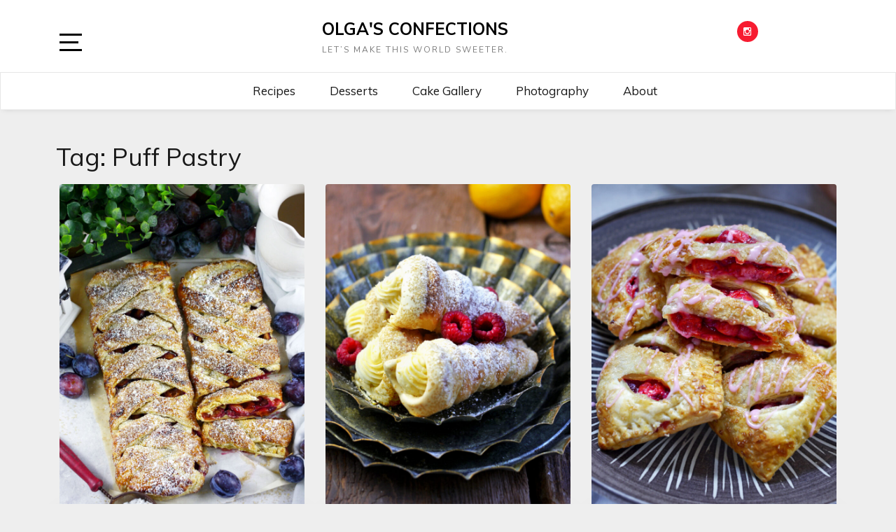

--- FILE ---
content_type: text/css
request_url: https://olgasconfections.ca/wp-content/plugins/recipe-block/build/recipe-block.css?ver=bbe54c36d5a1187d0051930f03b9ff57
body_size: 287
content:
.rmb-recipe__meta-list{display:flex}.rmb-recipe__meta-list-empty{opacity:.7}.rmb-recipe__meta-item{flex:1}.rmb-recipe__meta-item-label{font-weight:700}.rmb-recipe-block__ingredients .editor-rich-text ul,.rmb-recipe-block__directions .editor-rich-text ol{padding-left:1.3em;margin-left:1.3em}.rmb-recipe-block__ingredients-header,.rmb-recipe-block__directions-header{margin-bottom:.33em}
